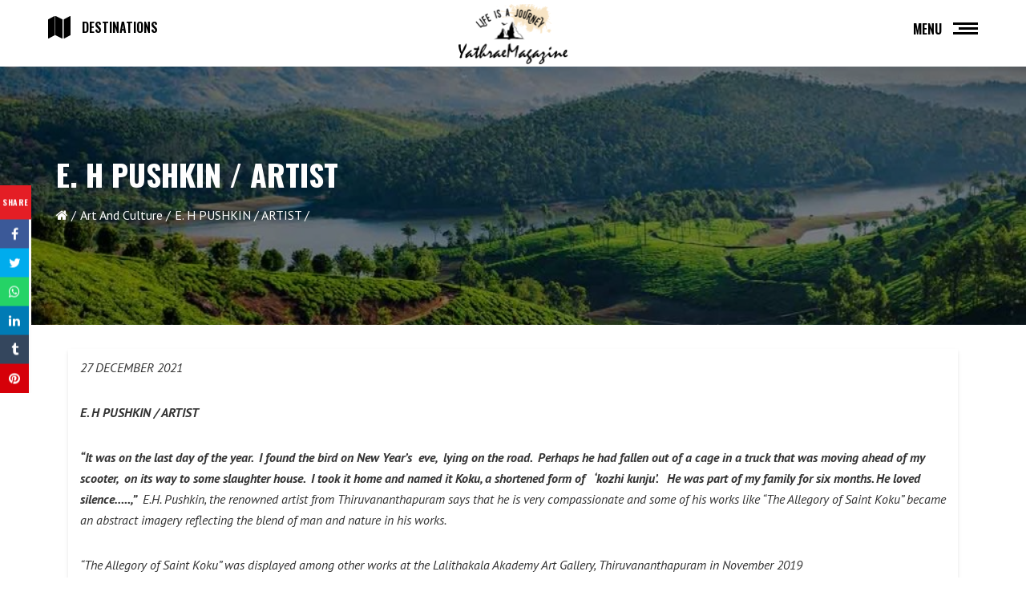

--- FILE ---
content_type: text/html; charset=UTF-8
request_url: http://www.yathraemagazine.com/e-h-pushkin-artist/
body_size: 12677
content:
<!DOCTYPE html>
<html class="no-js" lang="en-US">
<head>
	<script async src="https://pagead2.googlesyndication.com/pagead/js/adsbygoogle.js?client=ca-pub-4424432509345794"
     crossorigin="anonymous"></script>
<meta http-equiv="Content-Type" content="text/html; charset=utf-8" />
<meta charset="UTF-8">
<meta name="viewport" content="width=device-width, initial-scale=1.0, maximum-scale=1.0" >

<link rel="profile" href="https://gmpg.org/xfn/11">
<link rel="shortcut icon" href="http://www.yathraemagazine.com/wp-content/themes/travel/assets/images/fav.png" />
<link rel='stylesheet' href='http://www.yathraemagazine.com/wp-content/themes/travel/assets/css/bootstrap.min.css' type='text/css' media='all' />

<link rel='stylesheet' href='http://www.yathraemagazine.com/wp-content/themes/travel/assets/css/font-awesome.min.css' type='text/css' media='all' />
<link rel='stylesheet' href='http://www.yathraemagazine.com/wp-content/themes/travel/assets/css/animation.css' type='text/css' media='all' />
<link rel='stylesheet' href='http://www.yathraemagazine.com/wp-content/themes/travel/assets/css/responsive.css' type='text/css' media='all' />
  <link rel='stylesheet' href='http://www.yathraemagazine.com/wp-content/themes/travel/assets/css/magnific-popup.css' type='text/css' media='all' />

<link href="https://fonts.googleapis.com/css2?family=Crimson+Text:ital,wght@0,400;0,600;1,400;1,600&family=Oswald:wght@200;300;400;500;600;700&family=PT+Sans:ital,wght@0,400;0,700;1,400;1,700&display=swap" rel="stylesheet">
	


  <!-- Facebook Meta -->
<meta property="og:title" content="E. H PUSHKIN / ARTIST - Travel"/>
<meta property="og:type" content="article"/>
<meta property="og:url" content="http://www.yathraemagazine.com/e-h-pushkin-artist/"/>
<meta property="og:site_name" content=""/>
<meta property="og:description" content="the bird on New Year’s &nbsp;eve, &nbsp;lying on the road.&nbsp; Perhaps he had fallen out of a cage in a truck that was moving ahead of my scooter, &nbsp;on its way to some slaughter house.&nbsp; I took it home and named it Koku, a shortened form of &nbsp;&nbsp;‘kozhi kunju’.&nbsp; &nbsp;He was part of my family for six months. He loved silence…..,”          &nbsp;E.H. Pushkin, the renowned artist from Thiruvananthapuram says that he is very compassionate and some of his works like “The Allegory of Saint Koku” became an abstract imagery reflecting the blend of man and nature in his works.



“The Allegory of Saint Koku” was displayed among other works at the Lalithakala Akademy Art Gallery,   Thiruvananthapuram in November 2019



“Demolished nuclear warhead” worked in wood carrying a strong message against nuclear weapons was displayed in many Exhibitions .



In March, 2020 he exhibited nearly 40 drawings mainly using fountain pens with “indian-made” ink at Suryakanti Art Gallery, Thiruvananthapuram.



“It was drawn to highlight a sense of anxiety and tensions pervading in the current society”, says the  artist on his recently portrayed abstract series “Sign Here”.



E. M Pushkin’s latest paintings,  “An artist’s heart in an art gallery”,   “The bleeding Coffee mug”,      “Man running toward the most beautiful work of art ever created”,   “An extreme lonesome space for the reader” and    “Future mode of preserving your identity”   are presented here.



“Future concept of an art gallery for every human being”,    ”Loneliest being in the world”,    “Young man crossing a picture of an enormous &nbsp;tree bathed in moonlight”,   “Future concept of a theater for every actor”,    “An extreme concept waiting for aircraft”,   “Interior of a home in nightfall”  and                “A single line, drawn by an artist terribly intertwined between two exits”      are unique abstract works done during the pandemic days.



E.H Pushkin studied in College of Fine Arts, Thiruvananthapuram and M S University, Baroda.



He has exhibited paintings in many countries including Europe, USA, Latin America, Switzerland, Beijing, Bangkok, Taipei and Mauritius.



His creative posters on the conservation of nature were exhibited in Saudi Arabia and at the World Conservation Congress in Canada and Jordan.



“Pushkin used&nbsp;different objects and materials to make his own visual language in his creative works which is contextual.&nbsp; I really appreciate his great spirit and versatile approach to his works of art...&nbsp;              E.H. Pushkin is a versatile artist who made a new vocabulary in the field of Visual Arts.&nbsp;    I have seen his works at the &quot; Lokame Tharavadu &quot; show at Alappuzha and Birla Academy of Art and Culture, Kolkata,” says the renowned artist Suresh K Nair, Professor of Art, Faculty of Visual Arts, Banaras Hindu University, Varanasi.



E.H Pushkin  now lives and works in Thiruvananthapuram, Kerala.&nbsp;
">
	<meta property="og:image" content="http://www.yathraemagazine.com/wp-content/uploads/2021/11/IMG-20211128-WA0011-279x300.jpg"/>


<!-- Twitter Card data -->
<meta name="twitter:card" content="summary_large_image">
<meta name="twitter:title" content="E. H PUSHKIN / ARTIST">
<meta name="twitter:description" content="the bird on New Year’s &nbsp;eve, &nbsp;lying on the road.&nbsp; Perhaps he had fallen out of a cage in a truck that was moving ahead of my scooter, &nbsp;on its way to some slaughter house.&nbsp; I took it home and named it Koku, a shortened form of &nbsp;&nbsp;‘kozhi kunju’.&nbsp; &nbsp;He was part of my family for six months. He loved silence…..,”          &nbsp;E.H. Pushkin, the renowned artist from Thiruvananthapuram says that he is very compassionate and some of his works like “The Allegory of Saint Koku” became an abstract imagery reflecting the blend of man and nature in his works.



“The Allegory of Saint Koku” was displayed among other works at the Lalithakala Akademy Art Gallery,   Thiruvananthapuram in November 2019



“Demolished nuclear warhead” worked in wood carrying a strong message against nuclear weapons was displayed in many Exhibitions .



In March, 2020 he exhibited nearly 40 drawings mainly using fountain pens with “indian-made” ink at Suryakanti Art Gallery, Thiruvananthapuram.



“It was drawn to highlight a sense of anxiety and tensions pervading in the current society”, says the  artist on his recently portrayed abstract series “Sign Here”.



E. M Pushkin’s latest paintings,  “An artist’s heart in an art gallery”,   “The bleeding Coffee mug”,      “Man running toward the most beautiful work of art ever created”,   “An extreme lonesome space for the reader” and    “Future mode of preserving your identity”   are presented here.



“Future concept of an art gallery for every human being”,    ”Loneliest being in the world”,    “Young man crossing a picture of an enormous &nbsp;tree bathed in moonlight”,   “Future concept of a theater for every actor”,    “An extreme concept waiting for aircraft”,   “Interior of a home in nightfall”  and                “A single line, drawn by an artist terribly intertwined between two exits”      are unique abstract works done during the pandemic days.



E.H Pushkin studied in College of Fine Arts, Thiruvananthapuram and M S University, Baroda.



He has exhibited paintings in many countries including Europe, USA, Latin America, Switzerland, Beijing, Bangkok, Taipei and Mauritius.



His creative posters on the conservation of nature were exhibited in Saudi Arabia and at the World Conservation Congress in Canada and Jordan.



“Pushkin used&nbsp;different objects and materials to make his own visual language in his creative works which is contextual.&nbsp; I really appreciate his great spirit and versatile approach to his works of art...&nbsp;              E.H. Pushkin is a versatile artist who made a new vocabulary in the field of Visual Arts.&nbsp;    I have seen his works at the &quot; Lokame Tharavadu &quot; show at Alappuzha and Birla Academy of Art and Culture, Kolkata,” says the renowned artist Suresh K Nair, Professor of Art, Faculty of Visual Arts, Banaras Hindu University, Varanasi.



E.H Pushkin  now lives and works in Thiruvananthapuram, Kerala.&nbsp;
">

	<meta name="twitter:site" content="@Travel">
	<meta name="twitter:creator" content="@Travel">


	<meta property="twitter:image:src" content="http://www.yathraemagazine.com/wp-content/uploads/2021/11/IMG-20211128-WA0011-279x300.jpg"/>
  

<meta name='robots' content='index, follow, max-image-preview:large, max-snippet:-1, max-video-preview:-1' />

	<!-- This site is optimized with the Yoast SEO plugin v20.0 - https://yoast.com/wordpress/plugins/seo/ -->
	<title>E. H PUSHKIN / ARTIST - Travel</title>
	<link rel="canonical" href="https://www.yathraemagazine.com/e-h-pushkin-artist/" />
	<meta property="og:locale" content="en_US" />
	<meta property="og:type" content="article" />
	<meta property="og:title" content="E. H PUSHKIN / ARTIST - Travel" />
	<meta property="og:description" content="27 DECEMBER 2021 E. H PUSHKIN / ARTIST “It was on the last day of the year.&nbsp; I found the bird on New Year’s &nbsp;eve, &nbsp;lying on the road.&nbsp; Perhaps he had fallen out of a cage in a truck that was moving ahead of my scooter, &nbsp;on its way to some slaughter house.&nbsp; I [&hellip;]" />
	<meta property="og:url" content="https://www.yathraemagazine.com/e-h-pushkin-artist/" />
	<meta property="og:site_name" content="Travel" />
	<meta property="article:published_time" content="2021-12-18T15:03:32+00:00" />
	<meta property="article:modified_time" content="2022-01-13T15:17:52+00:00" />
	<meta property="og:image" content="https://www.yathraemagazine.com/wp-content/uploads/2021/11/IMG-20211128-WA0011.jpg" />
	<meta property="og:image:width" content="1181" />
	<meta property="og:image:height" content="1271" />
	<meta property="og:image:type" content="image/jpeg" />
	<meta name="author" content="theadmin" />
	<meta name="twitter:card" content="summary_large_image" />
	<meta name="twitter:label1" content="Written by" />
	<meta name="twitter:data1" content="theadmin" />
	<meta name="twitter:label2" content="Est. reading time" />
	<meta name="twitter:data2" content="2 minutes" />
	<script type="application/ld+json" class="yoast-schema-graph">{"@context":"https://schema.org","@graph":[{"@type":"WebPage","@id":"https://www.yathraemagazine.com/e-h-pushkin-artist/","url":"https://www.yathraemagazine.com/e-h-pushkin-artist/","name":"E. H PUSHKIN / ARTIST - Travel","isPartOf":{"@id":"https://www.yathraemagazine.com/#website"},"primaryImageOfPage":{"@id":"https://www.yathraemagazine.com/e-h-pushkin-artist/#primaryimage"},"image":{"@id":"https://www.yathraemagazine.com/e-h-pushkin-artist/#primaryimage"},"thumbnailUrl":"http://www.yathraemagazine.com/wp-content/uploads/2021/11/IMG-20211128-WA0011.jpg","datePublished":"2021-12-18T15:03:32+00:00","dateModified":"2022-01-13T15:17:52+00:00","author":{"@id":"https://www.yathraemagazine.com/#/schema/person/63d8a39bd8d4984012fc5630e3643f8c"},"breadcrumb":{"@id":"https://www.yathraemagazine.com/e-h-pushkin-artist/#breadcrumb"},"inLanguage":"en-US","potentialAction":[{"@type":"ReadAction","target":["https://www.yathraemagazine.com/e-h-pushkin-artist/"]}]},{"@type":"ImageObject","inLanguage":"en-US","@id":"https://www.yathraemagazine.com/e-h-pushkin-artist/#primaryimage","url":"http://www.yathraemagazine.com/wp-content/uploads/2021/11/IMG-20211128-WA0011.jpg","contentUrl":"http://www.yathraemagazine.com/wp-content/uploads/2021/11/IMG-20211128-WA0011.jpg","width":1181,"height":1271},{"@type":"BreadcrumbList","@id":"https://www.yathraemagazine.com/e-h-pushkin-artist/#breadcrumb","itemListElement":[{"@type":"ListItem","position":1,"name":"Home","item":"https://www.yathraemagazine.com/"},{"@type":"ListItem","position":2,"name":"E. H PUSHKIN / ARTIST"}]},{"@type":"WebSite","@id":"https://www.yathraemagazine.com/#website","url":"https://www.yathraemagazine.com/","name":"Travel","description":"Life Is a Journey","potentialAction":[{"@type":"SearchAction","target":{"@type":"EntryPoint","urlTemplate":"https://www.yathraemagazine.com/?s={search_term_string}"},"query-input":"required name=search_term_string"}],"inLanguage":"en-US"},{"@type":"Person","@id":"https://www.yathraemagazine.com/#/schema/person/63d8a39bd8d4984012fc5630e3643f8c","name":"theadmin","image":{"@type":"ImageObject","inLanguage":"en-US","@id":"https://www.yathraemagazine.com/#/schema/person/image/","url":"http://0.gravatar.com/avatar/38f5c778076f78681375dadda3c47781?s=96&d=mm&r=g","contentUrl":"http://0.gravatar.com/avatar/38f5c778076f78681375dadda3c47781?s=96&d=mm&r=g","caption":"theadmin"},"sameAs":["https://www.yathraemagazine.com/"],"url":"http://www.yathraemagazine.com/author/theadmin/"}]}</script>
	<!-- / Yoast SEO plugin. -->


<link rel='dns-prefetch' href='//www.googletagmanager.com' />
<link rel='dns-prefetch' href='//pagead2.googlesyndication.com' />
<link rel="alternate" type="application/rss+xml" title="Travel &raquo; Feed" href="http://www.yathraemagazine.com/feed/" />
<link rel="alternate" type="application/rss+xml" title="Travel &raquo; Comments Feed" href="http://www.yathraemagazine.com/comments/feed/" />
<link rel="alternate" type="application/rss+xml" title="Travel &raquo; E. H PUSHKIN / ARTIST Comments Feed" href="http://www.yathraemagazine.com/e-h-pushkin-artist/feed/" />
<link rel='stylesheet' id='classic-theme-styles-css' href='http://www.yathraemagazine.com/wp-includes/css/classic-themes.min.css?ver=1' type='text/css' media='all' />
<style id='global-styles-inline-css' type='text/css'>
body{--wp--preset--color--black: #000000;--wp--preset--color--cyan-bluish-gray: #abb8c3;--wp--preset--color--white: #ffffff;--wp--preset--color--pale-pink: #f78da7;--wp--preset--color--vivid-red: #cf2e2e;--wp--preset--color--luminous-vivid-orange: #ff6900;--wp--preset--color--luminous-vivid-amber: #fcb900;--wp--preset--color--light-green-cyan: #7bdcb5;--wp--preset--color--vivid-green-cyan: #00d084;--wp--preset--color--pale-cyan-blue: #8ed1fc;--wp--preset--color--vivid-cyan-blue: #0693e3;--wp--preset--color--vivid-purple: #9b51e0;--wp--preset--gradient--vivid-cyan-blue-to-vivid-purple: linear-gradient(135deg,rgba(6,147,227,1) 0%,rgb(155,81,224) 100%);--wp--preset--gradient--light-green-cyan-to-vivid-green-cyan: linear-gradient(135deg,rgb(122,220,180) 0%,rgb(0,208,130) 100%);--wp--preset--gradient--luminous-vivid-amber-to-luminous-vivid-orange: linear-gradient(135deg,rgba(252,185,0,1) 0%,rgba(255,105,0,1) 100%);--wp--preset--gradient--luminous-vivid-orange-to-vivid-red: linear-gradient(135deg,rgba(255,105,0,1) 0%,rgb(207,46,46) 100%);--wp--preset--gradient--very-light-gray-to-cyan-bluish-gray: linear-gradient(135deg,rgb(238,238,238) 0%,rgb(169,184,195) 100%);--wp--preset--gradient--cool-to-warm-spectrum: linear-gradient(135deg,rgb(74,234,220) 0%,rgb(151,120,209) 20%,rgb(207,42,186) 40%,rgb(238,44,130) 60%,rgb(251,105,98) 80%,rgb(254,248,76) 100%);--wp--preset--gradient--blush-light-purple: linear-gradient(135deg,rgb(255,206,236) 0%,rgb(152,150,240) 100%);--wp--preset--gradient--blush-bordeaux: linear-gradient(135deg,rgb(254,205,165) 0%,rgb(254,45,45) 50%,rgb(107,0,62) 100%);--wp--preset--gradient--luminous-dusk: linear-gradient(135deg,rgb(255,203,112) 0%,rgb(199,81,192) 50%,rgb(65,88,208) 100%);--wp--preset--gradient--pale-ocean: linear-gradient(135deg,rgb(255,245,203) 0%,rgb(182,227,212) 50%,rgb(51,167,181) 100%);--wp--preset--gradient--electric-grass: linear-gradient(135deg,rgb(202,248,128) 0%,rgb(113,206,126) 100%);--wp--preset--gradient--midnight: linear-gradient(135deg,rgb(2,3,129) 0%,rgb(40,116,252) 100%);--wp--preset--duotone--dark-grayscale: url('#wp-duotone-dark-grayscale');--wp--preset--duotone--grayscale: url('#wp-duotone-grayscale');--wp--preset--duotone--purple-yellow: url('#wp-duotone-purple-yellow');--wp--preset--duotone--blue-red: url('#wp-duotone-blue-red');--wp--preset--duotone--midnight: url('#wp-duotone-midnight');--wp--preset--duotone--magenta-yellow: url('#wp-duotone-magenta-yellow');--wp--preset--duotone--purple-green: url('#wp-duotone-purple-green');--wp--preset--duotone--blue-orange: url('#wp-duotone-blue-orange');--wp--preset--font-size--small: 13px;--wp--preset--font-size--medium: 20px;--wp--preset--font-size--large: 36px;--wp--preset--font-size--x-large: 42px;--wp--preset--spacing--20: 0.44rem;--wp--preset--spacing--30: 0.67rem;--wp--preset--spacing--40: 1rem;--wp--preset--spacing--50: 1.5rem;--wp--preset--spacing--60: 2.25rem;--wp--preset--spacing--70: 3.38rem;--wp--preset--spacing--80: 5.06rem;}:where(.is-layout-flex){gap: 0.5em;}body .is-layout-flow > .alignleft{float: left;margin-inline-start: 0;margin-inline-end: 2em;}body .is-layout-flow > .alignright{float: right;margin-inline-start: 2em;margin-inline-end: 0;}body .is-layout-flow > .aligncenter{margin-left: auto !important;margin-right: auto !important;}body .is-layout-constrained > .alignleft{float: left;margin-inline-start: 0;margin-inline-end: 2em;}body .is-layout-constrained > .alignright{float: right;margin-inline-start: 2em;margin-inline-end: 0;}body .is-layout-constrained > .aligncenter{margin-left: auto !important;margin-right: auto !important;}body .is-layout-constrained > :where(:not(.alignleft):not(.alignright):not(.alignfull)){max-width: var(--wp--style--global--content-size);margin-left: auto !important;margin-right: auto !important;}body .is-layout-constrained > .alignwide{max-width: var(--wp--style--global--wide-size);}body .is-layout-flex{display: flex;}body .is-layout-flex{flex-wrap: wrap;align-items: center;}body .is-layout-flex > *{margin: 0;}:where(.wp-block-columns.is-layout-flex){gap: 2em;}.has-black-color{color: var(--wp--preset--color--black) !important;}.has-cyan-bluish-gray-color{color: var(--wp--preset--color--cyan-bluish-gray) !important;}.has-white-color{color: var(--wp--preset--color--white) !important;}.has-pale-pink-color{color: var(--wp--preset--color--pale-pink) !important;}.has-vivid-red-color{color: var(--wp--preset--color--vivid-red) !important;}.has-luminous-vivid-orange-color{color: var(--wp--preset--color--luminous-vivid-orange) !important;}.has-luminous-vivid-amber-color{color: var(--wp--preset--color--luminous-vivid-amber) !important;}.has-light-green-cyan-color{color: var(--wp--preset--color--light-green-cyan) !important;}.has-vivid-green-cyan-color{color: var(--wp--preset--color--vivid-green-cyan) !important;}.has-pale-cyan-blue-color{color: var(--wp--preset--color--pale-cyan-blue) !important;}.has-vivid-cyan-blue-color{color: var(--wp--preset--color--vivid-cyan-blue) !important;}.has-vivid-purple-color{color: var(--wp--preset--color--vivid-purple) !important;}.has-black-background-color{background-color: var(--wp--preset--color--black) !important;}.has-cyan-bluish-gray-background-color{background-color: var(--wp--preset--color--cyan-bluish-gray) !important;}.has-white-background-color{background-color: var(--wp--preset--color--white) !important;}.has-pale-pink-background-color{background-color: var(--wp--preset--color--pale-pink) !important;}.has-vivid-red-background-color{background-color: var(--wp--preset--color--vivid-red) !important;}.has-luminous-vivid-orange-background-color{background-color: var(--wp--preset--color--luminous-vivid-orange) !important;}.has-luminous-vivid-amber-background-color{background-color: var(--wp--preset--color--luminous-vivid-amber) !important;}.has-light-green-cyan-background-color{background-color: var(--wp--preset--color--light-green-cyan) !important;}.has-vivid-green-cyan-background-color{background-color: var(--wp--preset--color--vivid-green-cyan) !important;}.has-pale-cyan-blue-background-color{background-color: var(--wp--preset--color--pale-cyan-blue) !important;}.has-vivid-cyan-blue-background-color{background-color: var(--wp--preset--color--vivid-cyan-blue) !important;}.has-vivid-purple-background-color{background-color: var(--wp--preset--color--vivid-purple) !important;}.has-black-border-color{border-color: var(--wp--preset--color--black) !important;}.has-cyan-bluish-gray-border-color{border-color: var(--wp--preset--color--cyan-bluish-gray) !important;}.has-white-border-color{border-color: var(--wp--preset--color--white) !important;}.has-pale-pink-border-color{border-color: var(--wp--preset--color--pale-pink) !important;}.has-vivid-red-border-color{border-color: var(--wp--preset--color--vivid-red) !important;}.has-luminous-vivid-orange-border-color{border-color: var(--wp--preset--color--luminous-vivid-orange) !important;}.has-luminous-vivid-amber-border-color{border-color: var(--wp--preset--color--luminous-vivid-amber) !important;}.has-light-green-cyan-border-color{border-color: var(--wp--preset--color--light-green-cyan) !important;}.has-vivid-green-cyan-border-color{border-color: var(--wp--preset--color--vivid-green-cyan) !important;}.has-pale-cyan-blue-border-color{border-color: var(--wp--preset--color--pale-cyan-blue) !important;}.has-vivid-cyan-blue-border-color{border-color: var(--wp--preset--color--vivid-cyan-blue) !important;}.has-vivid-purple-border-color{border-color: var(--wp--preset--color--vivid-purple) !important;}.has-vivid-cyan-blue-to-vivid-purple-gradient-background{background: var(--wp--preset--gradient--vivid-cyan-blue-to-vivid-purple) !important;}.has-light-green-cyan-to-vivid-green-cyan-gradient-background{background: var(--wp--preset--gradient--light-green-cyan-to-vivid-green-cyan) !important;}.has-luminous-vivid-amber-to-luminous-vivid-orange-gradient-background{background: var(--wp--preset--gradient--luminous-vivid-amber-to-luminous-vivid-orange) !important;}.has-luminous-vivid-orange-to-vivid-red-gradient-background{background: var(--wp--preset--gradient--luminous-vivid-orange-to-vivid-red) !important;}.has-very-light-gray-to-cyan-bluish-gray-gradient-background{background: var(--wp--preset--gradient--very-light-gray-to-cyan-bluish-gray) !important;}.has-cool-to-warm-spectrum-gradient-background{background: var(--wp--preset--gradient--cool-to-warm-spectrum) !important;}.has-blush-light-purple-gradient-background{background: var(--wp--preset--gradient--blush-light-purple) !important;}.has-blush-bordeaux-gradient-background{background: var(--wp--preset--gradient--blush-bordeaux) !important;}.has-luminous-dusk-gradient-background{background: var(--wp--preset--gradient--luminous-dusk) !important;}.has-pale-ocean-gradient-background{background: var(--wp--preset--gradient--pale-ocean) !important;}.has-electric-grass-gradient-background{background: var(--wp--preset--gradient--electric-grass) !important;}.has-midnight-gradient-background{background: var(--wp--preset--gradient--midnight) !important;}.has-small-font-size{font-size: var(--wp--preset--font-size--small) !important;}.has-medium-font-size{font-size: var(--wp--preset--font-size--medium) !important;}.has-large-font-size{font-size: var(--wp--preset--font-size--large) !important;}.has-x-large-font-size{font-size: var(--wp--preset--font-size--x-large) !important;}
.wp-block-navigation a:where(:not(.wp-element-button)){color: inherit;}
:where(.wp-block-columns.is-layout-flex){gap: 2em;}
.wp-block-pullquote{font-size: 1.5em;line-height: 1.6;}
</style>
<link rel='stylesheet' id='contact-form-7-css' href='http://www.yathraemagazine.com/wp-content/plugins/contact-form-7/includes/css/styles.css?ver=5.7.3' type='text/css' media='all' />
<link rel='stylesheet' id='swap-style-css' href='http://www.yathraemagazine.com/wp-content/themes/travel/style.css?ver=1.2' type='text/css' media='all' />

<!-- Google Analytics snippet added by Site Kit -->
<script type='text/javascript' src='https://www.googletagmanager.com/gtag/js?id=UA-252796827-1' id='google_gtagjs-js' async></script>
<script type='text/javascript' id='google_gtagjs-js-after'>
window.dataLayer = window.dataLayer || [];function gtag(){dataLayer.push(arguments);}
gtag('set', 'linker', {"domains":["www.yathraemagazine.com"]} );
gtag("js", new Date());
gtag("set", "developer_id.dZTNiMT", true);
gtag("config", "UA-252796827-1", {"anonymize_ip":true});
gtag("config", "G-W1R8XEDM72");
</script>

<!-- End Google Analytics snippet added by Site Kit -->
<link rel="https://api.w.org/" href="http://www.yathraemagazine.com/wp-json/" /><link rel="alternate" type="application/json" href="http://www.yathraemagazine.com/wp-json/wp/v2/posts/3298" /><link rel='shortlink' href='http://www.yathraemagazine.com/?p=3298' />
<link rel="alternate" type="application/json+oembed" href="http://www.yathraemagazine.com/wp-json/oembed/1.0/embed?url=http%3A%2F%2Fwww.yathraemagazine.com%2Fe-h-pushkin-artist%2F" />
<link rel="alternate" type="text/xml+oembed" href="http://www.yathraemagazine.com/wp-json/oembed/1.0/embed?url=http%3A%2F%2Fwww.yathraemagazine.com%2Fe-h-pushkin-artist%2F&#038;format=xml" />
<meta name="generator" content="Site Kit by Google 1.92.0" />
<!-- Google AdSense snippet added by Site Kit -->
<meta name="google-adsense-platform-account" content="ca-host-pub-2644536267352236">
<meta name="google-adsense-platform-domain" content="sitekit.withgoogle.com">
<!-- End Google AdSense snippet added by Site Kit -->

<!-- Google AdSense snippet added by Site Kit -->
<script async="async" src="https://pagead2.googlesyndication.com/pagead/js/adsbygoogle.js?client=ca-pub-4424432509345794&amp;host=ca-host-pub-2644536267352236" crossorigin="anonymous" type="text/javascript"></script>

<!-- End Google AdSense snippet added by Site Kit -->
</head>
<body>
  
  
          
         
      <aside class="widget widget-share right">
        <h4 class="widget-title"><span>Share</span></h4>
            <div class="widget-content">
        <ul class="social-share">
           
                <li>
                    <a class="facebook" onclick="window.open('http://www.facebook.com/sharer.php?u=http%3A%2F%2Fwww.yathraemagazine.com%2Fe-h-pushkin-artist%2F','sharer', 'toolbar=0,status=0,width=620,height=280');"  href="javascript:;">
                        <i class="fa fa-facebook"></i>
                    </a>
                </li>
          
                <li>
                    <a class="twitter" onclick="popUp=window.open('http://twitter.com/share?text=E.+H+PUSHKIN+%2F+ARTIST&url=http%3A%2F%2Fwww.yathraemagazine.com%2Fe-h-pushkin-artist%2F','sharer','scrollbars=yes,width=800,height=400');popUp.focus();return false;"  href="javascript:;">
                        <i class="fa fa-twitter"></i>
                    </a>
                </li>
   
             <li>
                        
                        <a class="whatsapp_share" href="whatsapp://send?text=http%3A%2F%2Fwww.yathraemagazine.com%2Fe-h-pushkin-artist%2F" data-action="share/whatsapp/share"><i class="fa fa-whatsapp"></i></a>
 </li>
       
                <li>
                    <a  class="linkedin"  onclick="popUp=window.open('http://linkedin.com/shareArticle?mini=true&amp;url=http%3A%2F%2Fwww.yathraemagazine.com%2Fe-h-pushkin-artist%2F&amp;title=E.+H+PUSHKIN+%2F+ARTIST','sharer','scrollbars=yes,width=800,height=400');popUp.focus();return false;" href="javascript:;">
                        <i class="fa fa-linkedin"></i>
                    </a>
                </li>
       
                <li>
                    <a class="tumblr" onclick="popUp=window.open('http://www.tumblr.com/share/link?url=http%3A%2F%2Fwww.yathraemagazine.com%2Fe-h-pushkin-artist%2F&amp;name=E.+H+PUSHKIN+%2F+ARTIST&amp;description=27+DECEMBER+2021+E.+H+PUSHKIN+%2F+ARTIST+%E2%80%9CIt+was+on+the+last+day+of+the+year.%26nbsp%3B+I+found+the+bird+on+New+Year%E2%80%99s+%26nbsp%3Beve%2C+%26nbsp%3Blying+on+the+road.%26nbsp%3B+Perhaps+he+had+fallen+out+of+a+cage+in+a+truck+that+was+moving+ahead+of+my+scooter%2C+%26nbsp%3Bon+its+way+to+some+slaughter+house.%26nbsp%3B+I+%5B%26hellip%3B%5D','sharer','scrollbars=yes,width=800,height=400');popUp.focus();return false;" href="javascript:;">
                        <i class="fa fa-tumblr"></i>
                    </a>
                </li>

           
                <li>
                    <a class="pinterest" onclick="popUp=window.open('http://pinterest.com/pin/create/button/?url=http%3A%2F%2Fwww.yathraemagazine.com%2Fe-h-pushkin-artist%2F&amp;description=E.+H+PUSHKIN+%2F+ARTIST&amp;media=http://www.yathraemagazine.com/wp-content/uploads/2021/11/IMG-20211128-WA0011.jpg','sharer','scrollbars=yes,width=800,height=400');popUp.focus();return false;" href="javascript:;">
                    <i class="fa fa-pinterest"></i>
                    </a>
                </li>
           
        </ul>
    </div>
    </aside>   
           
  

<header class="mkdf-mobile-header">
<div class="mkdf-mobile-header-inner">
<div class="mkdf-vertical-align-containers">
<div class="mkdf-position-left">
<div class="mkdf-position-left-inner">
<div class="mkdf-mobile-logo-wrapper">


 <a href="http://www.yathraemagazine.com/" title="Travel" style="height: 44px">
                            
              <img alt="Travel"  class="has-retina" src="http://www.yathraemagazine.com/wp-content/themes/travel/assets/images/logo.png">
                                
              </a> 


</div>
</div>
</div>
<div class="mkdf-position-right"><div class="mkdf-position-right-inner">
<a href="" class="mkdf-fullscreen-menu-opener mkdf-fullscreen-menu-opener-predefined">
<span class="mkdf-fullscreen-menu-close-icon">x </span>
<span class="mkdf-fullscreen-menu-opener-icon">
<span class="mkdf-hm-lines">
<span class="mkdf-hm-line mkdf-line-1"></span>
<span class="mkdf-hm-line mkdf-line-2"></span>
<span class="mkdf-hm-line mkdf-line-3"></span></span> </span>
</a>
</div>
</div>
</div>
</div>
</header>

<a id='mkdf-back-to-top' href='#'>
<span class="mkdf-icon-stack">
<i class="fa fa-long-arrow-up" aria-hidden="true"></i>
</span>
</a>

<div class="mkdf-fullscreen-menu-holder-outer">
<div class="mkdf-fullscreen-menu-holder">
<a href="" class="mkdf-fullscreen-menu-opener mkdf-fullscreen-menu-opener-predefined">
<span class="mkdf-fullscreen-menu-close-icon icon-position">
x </span>
</a>
<div class="mkdf-fullscreen-menu-holder-inner">
<div class="mkdf-fullscreen-above-menu-widget-holder">
<div class="widget_text widget widget_custom_html">
<div class="textwidget custom-html-widget">



 <a href="http://www.yathraemagazine.com/" title="Travel">
                            
              <img alt="Travel" style="max-width: 144px;" class="has-retina" src="http://www.yathraemagazine.com/wp-content/themes/travel/assets/images/logo.png">
                                
              </a> 


</div></div> </div>



<nav class="mkdf-fullscreen-menu">
<ul id="menu-full-screen-menu" class="">

       <li id="menu-1"  class=" ">
<a href="http://www.yathraemagazine.com/category/the-nation/" class=""><span class="">The Nation</span></a>
</li>
<li id="menu-2"  class=" ">
<a href="http://www.yathraemagazine.com/category/environment/" class=""><span class="">Environment</span></a>
</li>
<li id="menu-3"  class=" ">
<a href="http://www.yathraemagazine.com/category/social-others-or-archives/" class=""><span class="">Archives</span></a>
</li>
<li id="menu-4"  class=" ">
<a href="http://www.yathraemagazine.com/category/featured-blog-posts/" class=""><span class="">Blog</span></a>
</li>
<li id="menu-5"  class=" ">
<a href="http://www.yathraemagazine.com/category/travel-and-living/" class=""><span class="">Travel And Living</span></a>
</li>
<li id="menu-6"  class=" ">
<a href="http://www.yathraemagazine.com/category/art-and-culture/" class=""><span class="">Art And Culture</span></a>
</li>
<li id="menu-7"  class=" ">
<a href="http://www.yathraemagazine.com/category/people-food-and-books/" class=""><span class="">People, Food And Books</span></a>
</li>
<li id="menu-8"  class=" ">
<a href="http://www.yathraemagazine.com/category/gallery/" class=""><span class="">Gallery</span></a>
</li>
<li id="menu-9"  class=" ">
<a href="http://www.yathraemagazine.com/contact/" class=""><span class="">Contact us</span></a>
</li>
        
         




</ul>
</nav>

</div> 
</div>
</div>
</div>


<header class="mkdf-page-header">
<div class="mkdf-menu-area">
<div class=" mkdf-vertical-align-containers">
<div class="mkdf-position-left">
<div class="mkdf-position-left-inner">
<a class="mkdf-icon-widget-holder" href="http://www.yathraemagazine.com/category/destinations" target="_self">
<span class="" style="font-size: 28px"><i class="fa fa-map" aria-hidden="true"></i></span>
 <span class="mkdf-icon-text ">Destinations</span> </a>
</div>
</div>
<div class="mkdf-position-center">
<div class="mkdf-position-center-inner">
<div class="mkdf-logo-wrapper">


 <a itemprop="url" style="height: 76px;" href="http://www.yathraemagazine.com/" title="Travel">
                            
              <img alt="Travel"  class="has-retina" src="http://www.yathraemagazine.com/wp-content/themes/travel/assets/images/logo.png">
                               
              </a> 




</div>
</div>
</div>
<div class="mkdf-position-right">
<div class="mkdf-position-right-inner">
<a href="" class="mkdf-fullscreen-menu-opener mkdf-fullscreen-menu-opener-predefined">
<span class="mkdf-fullscreen-menu-icon-text">Menu</span>
<span class="mkdf-fullscreen-menu-opener-icon">
<span class="mkdf-hm-lines">
<span class="mkdf-hm-line mkdf-line-1"></span>
<span class="mkdf-hm-line mkdf-line-2"></span>
<span class="mkdf-hm-line mkdf-line-3"></span></span> </span>
</a>
</div>
</div>
</div>
</div>
</header>


           
	              
      
      
	
<section class="inner-page" style="background-image: url('http://www.yathraemagazine.com/wp-content/uploads/2021/02/bg-img.jpg');">
	<div class="container">
		<div class="row">
			<div class="col-md-12 col-sm-12 col-xs-12 animatable fadeInLeft">
				<div class="page-title">
					<h2 class="en">E. H PUSHKIN / ARTIST</h2>
					<div class="bread_crumbs" > <ul ><li><a href="http://www.yathraemagazine.com/" ><i class="fa fa-home"></i></a></li><li><a href="http://www.yathraemagazine.com/category/art-and-culture/" title="Art And Culture">Art And Culture</a></li><li><span>E. H PUSHKIN / ARTIST</span></li></ul></div > 				</div>
			</div>
		</div>
	</div>
</section>

<section class="inner-page-content">
	<div class="container">
		<div class="row">
			<div class="col-md-12 col-xs-12">
			
				<div class="en inner-text ">
					
<p><em>27 DECEMBER 2021</em></p>



<p><strong><em>E. H  PUSHKIN / ARTIST</em></strong></p>



<p><em><strong>“It was on the last day of the year.&nbsp; I found the bird on New Year’s &nbsp;eve, &nbsp;lying on the road.&nbsp; Perhaps he had fallen out of a cage in a truck that was moving ahead of my scooter, &nbsp;on its way to some slaughter house.&nbsp; I took it home and named it Koku, a shortened form of &nbsp;&nbsp;‘kozhi kunju’.&nbsp; &nbsp;He was part of my family for six months. He loved silence…..,” </strong>         &nbsp;E.H. Pushkin, the renowned artist from Thiruvananthapuram says that he is very compassionate and some of his works like “The Allegory of Saint Koku” became an abstract imagery reflecting the blend of man and nature in his works.</em></p>



<p><em>“The Allegory of Saint Koku” was displayed among other works at the Lalithakala Akademy Art Gallery,   Thiruvananthapuram in November 2019</em></p>



<p><em>“Demolished nuclear warhead” worked in wood carrying a strong message against nuclear weapons was displayed in many Exhibitions .</em></p>



<p><em>In March, 2020 he exhibited nearly 40 drawings mainly using fountain pens with “indian-made” ink at Suryakanti Art Gallery, Thiruvananthapuram.</em></p>



<p><em>“It was drawn to highlight a sense of anxiety and tensions pervading in the current society”, says the  artist on his recently portrayed abstract series “Sign Here”.</em></p>



<p><em>E. M Pushkin’s latest paintings,  “An artist’s heart in an art gallery”,   “The bleeding Coffee mug”,      “Man running toward the most beautiful work of art ever created”,   “An extreme lonesome space for the reader” and    “Future mode of preserving your identity”   are presented here.</em></p>



<p><em>“Future concept of an art gallery for every human being”,    ”Loneliest being in the world”,    “Young man crossing a picture of an enormous &nbsp;tree bathed in moonlight”,   “Future concept of a theater for every actor”,    “An extreme concept waiting for aircraft”,   “Interior of a home in nightfall”  and                “A single line, drawn by an artist terribly intertwined between two exits”      are unique abstract works done during the pandemic days.</em></p>



<p><em>E.H Pushkin studied in College of Fine Arts, Thiruvananthapuram and M S University, Baroda.</em></p>



<p><em>He has exhibited paintings in many countries including Europe, USA, Latin America, Switzerland, Beijing, Bangkok, Taipei and Mauritius.</em></p>



<p><em>His creative posters on the conservation of nature were exhibited in Saudi Arabia and at the World Conservation Congress in Canada and Jordan.</em></p>



<p><em style="font-weight: bold;">“Pushkin used&nbsp;different objects and materials to make his own visual language in his creative works which is contextual.&nbsp; I really appreciate his great spirit and versatile approach to his works of art&#8230;&nbsp;              E.H. Pushkin is a versatile artist who made a new vocabulary in the field of Visual Arts.&nbsp;</em>    <strong><em>I have seen his works at the &#8221; Lokame Tharavadu &#8221; show at Alappuzha and Birla Academy of Art and Culture, Kolkata,” says the renowned artist Suresh K Nair, Professor of Art, Faculty of Visual Arts, Banaras Hindu University, Varanasi.</em></strong></p>



<p><em>E.H Pushkin  now lives and works in Thiruvananthapuram, Kerala.&nbsp;</em></p>
				</div>
			</div>
		</div>
 

      
      <div class="img-gallery-magnific">
        
        
        
                
                          
              
                    
                    
                <div class="magnific-img col-md-3">
        <a class="image-popup-vertical-fit" href="http://www.yathraemagazine.com/wp-content/uploads/2021/11/IMG-20211128-WA0000.jpg">
          <img src="" alt="E. H PUSHKIN / ARTIST" class="lazy"  data-src="http://www.yathraemagazine.com/wp-content/uploads/2021/11/IMG-20211128-WA0000.jpg" data-srcset=" http://www.yathraemagazine.com/wp-content/uploads/2021/11/IMG-20211128-WA0000.jpg 1x">
        <i class="fa fa-camera" aria-hidden="true"></i>
        </a>
      </div>     
              

                          
              
                    
                    
                <div class="magnific-img col-md-3">
        <a class="image-popup-vertical-fit" href="http://www.yathraemagazine.com/wp-content/uploads/2021/11/IMG-20211128-WA0014.jpg">
          <img src="" alt="E. H PUSHKIN / ARTIST" class="lazy"  data-src="http://www.yathraemagazine.com/wp-content/uploads/2021/11/IMG-20211128-WA0014.jpg" data-srcset=" http://www.yathraemagazine.com/wp-content/uploads/2021/11/IMG-20211128-WA0014.jpg 1x">
        <i class="fa fa-camera" aria-hidden="true"></i>
        </a>
      </div>     
              

                          
              
                    
                    
                <div class="magnific-img col-md-3">
        <a class="image-popup-vertical-fit" href="http://www.yathraemagazine.com/wp-content/uploads/2021/11/IMG-20211128-WA0011.jpg">
          <img src="" alt="E. H PUSHKIN / ARTIST" class="lazy"  data-src="http://www.yathraemagazine.com/wp-content/uploads/2021/11/IMG-20211128-WA0011.jpg" data-srcset=" http://www.yathraemagazine.com/wp-content/uploads/2021/11/IMG-20211128-WA0011.jpg 1x">
        <i class="fa fa-camera" aria-hidden="true"></i>
        </a>
      </div>     
              

                          
              
                    
                    
                <div class="magnific-img col-md-3">
        <a class="image-popup-vertical-fit" href="http://www.yathraemagazine.com/wp-content/uploads/2021/11/IMG-20211128-WA0010.jpg">
          <img src="" alt="E. H PUSHKIN / ARTIST" class="lazy"  data-src="http://www.yathraemagazine.com/wp-content/uploads/2021/11/IMG-20211128-WA0010.jpg" data-srcset=" http://www.yathraemagazine.com/wp-content/uploads/2021/11/IMG-20211128-WA0010.jpg 1x">
        <i class="fa fa-camera" aria-hidden="true"></i>
        </a>
      </div>     
              

                          
              
                    
                    
                <div class="magnific-img col-md-3">
        <a class="image-popup-vertical-fit" href="http://www.yathraemagazine.com/wp-content/uploads/2021/11/IMG-20211128-WA0009.jpg">
          <img src="" alt="E. H PUSHKIN / ARTIST" class="lazy"  data-src="http://www.yathraemagazine.com/wp-content/uploads/2021/11/IMG-20211128-WA0009.jpg" data-srcset=" http://www.yathraemagazine.com/wp-content/uploads/2021/11/IMG-20211128-WA0009.jpg 1x">
        <i class="fa fa-camera" aria-hidden="true"></i>
        </a>
      </div>     
              

                          
              
                    
                    
                <div class="magnific-img col-md-3">
        <a class="image-popup-vertical-fit" href="http://www.yathraemagazine.com/wp-content/uploads/2021/11/IMG-20211128-WA0008.jpg">
          <img src="" alt="E. H PUSHKIN / ARTIST" class="lazy"  data-src="http://www.yathraemagazine.com/wp-content/uploads/2021/11/IMG-20211128-WA0008.jpg" data-srcset=" http://www.yathraemagazine.com/wp-content/uploads/2021/11/IMG-20211128-WA0008.jpg 1x">
        <i class="fa fa-camera" aria-hidden="true"></i>
        </a>
      </div>     
              

                          
              
                    
                    
                <div class="magnific-img col-md-3">
        <a class="image-popup-vertical-fit" href="http://www.yathraemagazine.com/wp-content/uploads/2021/12/IMG-20211128-WA0007.jpg">
          <img src="" alt="E. H PUSHKIN / ARTIST" class="lazy"  data-src="http://www.yathraemagazine.com/wp-content/uploads/2021/12/IMG-20211128-WA0007.jpg" data-srcset=" http://www.yathraemagazine.com/wp-content/uploads/2021/12/IMG-20211128-WA0007.jpg 1x">
        <i class="fa fa-camera" aria-hidden="true"></i>
        </a>
      </div>     
              

                          
              
                    
                    
                <div class="magnific-img col-md-3">
        <a class="image-popup-vertical-fit" href="http://www.yathraemagazine.com/wp-content/uploads/2021/11/IMG-20211128-WA0006.jpg">
          <img src="" alt="E. H PUSHKIN / ARTIST" class="lazy"  data-src="http://www.yathraemagazine.com/wp-content/uploads/2021/11/IMG-20211128-WA0006.jpg" data-srcset=" http://www.yathraemagazine.com/wp-content/uploads/2021/11/IMG-20211128-WA0006.jpg 1x">
        <i class="fa fa-camera" aria-hidden="true"></i>
        </a>
      </div>     
              

                          
              
                    
                    
                <div class="magnific-img col-md-3">
        <a class="image-popup-vertical-fit" href="http://www.yathraemagazine.com/wp-content/uploads/2021/11/IMG-20211128-WA0005.jpg">
          <img src="" alt="E. H PUSHKIN / ARTIST" class="lazy"  data-src="http://www.yathraemagazine.com/wp-content/uploads/2021/11/IMG-20211128-WA0005.jpg" data-srcset=" http://www.yathraemagazine.com/wp-content/uploads/2021/11/IMG-20211128-WA0005.jpg 1x">
        <i class="fa fa-camera" aria-hidden="true"></i>
        </a>
      </div>     
              

                          
              
                    
                    
                <div class="magnific-img col-md-3">
        <a class="image-popup-vertical-fit" href="http://www.yathraemagazine.com/wp-content/uploads/2021/11/IMG-20211128-WA0004.jpg">
          <img src="" alt="E. H PUSHKIN / ARTIST" class="lazy"  data-src="http://www.yathraemagazine.com/wp-content/uploads/2021/11/IMG-20211128-WA0004.jpg" data-srcset=" http://www.yathraemagazine.com/wp-content/uploads/2021/11/IMG-20211128-WA0004.jpg 1x">
        <i class="fa fa-camera" aria-hidden="true"></i>
        </a>
      </div>     
              

                          
              
                    
                    
                <div class="magnific-img col-md-3">
        <a class="image-popup-vertical-fit" href="http://www.yathraemagazine.com/wp-content/uploads/2021/11/IMG-20211128-WA0002.jpg">
          <img src="" alt="E. H PUSHKIN / ARTIST" class="lazy"  data-src="http://www.yathraemagazine.com/wp-content/uploads/2021/11/IMG-20211128-WA0002.jpg" data-srcset=" http://www.yathraemagazine.com/wp-content/uploads/2021/11/IMG-20211128-WA0002.jpg 1x">
        <i class="fa fa-camera" aria-hidden="true"></i>
        </a>
      </div>     
              

                          
              
                    
                    
                <div class="magnific-img col-md-3">
        <a class="image-popup-vertical-fit" href="http://www.yathraemagazine.com/wp-content/uploads/2021/11/IMG-20211128-WA0001.jpg">
          <img src="" alt="E. H PUSHKIN / ARTIST" class="lazy"  data-src="http://www.yathraemagazine.com/wp-content/uploads/2021/11/IMG-20211128-WA0001.jpg" data-srcset=" http://www.yathraemagazine.com/wp-content/uploads/2021/11/IMG-20211128-WA0001.jpg 1x">
        <i class="fa fa-camera" aria-hidden="true"></i>
        </a>
      </div>     
              

                          
              
                    
                    
                <div class="magnific-img col-md-3">
        <a class="image-popup-vertical-fit" href="http://www.yathraemagazine.com/wp-content/uploads/2021/11/IMG-20211128-WA0012.jpg">
          <img src="" alt="E. H PUSHKIN / ARTIST" class="lazy"  data-src="http://www.yathraemagazine.com/wp-content/uploads/2021/11/IMG-20211128-WA0012.jpg" data-srcset=" http://www.yathraemagazine.com/wp-content/uploads/2021/11/IMG-20211128-WA0012.jpg 1x">
        <i class="fa fa-camera" aria-hidden="true"></i>
        </a>
      </div>     
              

                          
              
                    
                    
                <div class="magnific-img col-md-3">
        <a class="image-popup-vertical-fit" href="http://www.yathraemagazine.com/wp-content/uploads/2021/11/IMG-20211128-WA0003.jpg">
          <img src="" alt="E. H PUSHKIN / ARTIST" class="lazy"  data-src="http://www.yathraemagazine.com/wp-content/uploads/2021/11/IMG-20211128-WA0003.jpg" data-srcset=" http://www.yathraemagazine.com/wp-content/uploads/2021/11/IMG-20211128-WA0003.jpg 1x">
        <i class="fa fa-camera" aria-hidden="true"></i>
        </a>
      </div>     
              

                          
              
                    
                    
                <div class="magnific-img col-md-3">
        <a class="image-popup-vertical-fit" href="http://www.yathraemagazine.com/wp-content/uploads/2021/11/IMG-20211128-WA0013.jpg">
          <img src="" alt="E. H PUSHKIN / ARTIST" class="lazy"  data-src="http://www.yathraemagazine.com/wp-content/uploads/2021/11/IMG-20211128-WA0013.jpg" data-srcset=" http://www.yathraemagazine.com/wp-content/uploads/2021/11/IMG-20211128-WA0013.jpg 1x">
        <i class="fa fa-camera" aria-hidden="true"></i>
        </a>
      </div>     
              

                
        
        
        
     
        
        
        
        
       </div>
      
      

</div>
</section>

              
                      
                      
    


        
        
        
      
                                
                             

<!------- CONTACT US --------------------->

 <section class="connect-with-us">
	<div class="container-inner">
		<div class="row">
			<div class="col-md-6 col-lg-6 col-sm-6 col-xs-12">
				<div class="connect-with-us-inner-img animatable zoomIn">
					<img src="http://www.yathraemagazine.com/wp-content/themes/travel/assets/images/connect-us.png">
				</div>
			</div>
			<div class="col-md-6 col-lg-6 col-sm-6 col-xs-12">
				<div class="connect-with-us-text animatable zoomIn">
					<span class="header-span">Life Is a Journey</span>



					<h3>Always Connect With Us</h3>
					
<p>Always connect with us for your queries and travel related informations which may help you to your destination.</p>



<div class="wpcf7 no-js" id="wpcf7-f5-o1" lang="en-US" dir="ltr">
<div class="screen-reader-response"><p role="status" aria-live="polite" aria-atomic="true"></p> <ul></ul></div>
<form action="/e-h-pushkin-artist/#wpcf7-f5-o1" method="post" class="wpcf7-form init" aria-label="Contact form" novalidate="novalidate" data-status="init">
<div style="display: none;">
<input type="hidden" name="_wpcf7" value="5" />
<input type="hidden" name="_wpcf7_version" value="5.7.3" />
<input type="hidden" name="_wpcf7_locale" value="en_US" />
<input type="hidden" name="_wpcf7_unit_tag" value="wpcf7-f5-o1" />
<input type="hidden" name="_wpcf7_container_post" value="0" />
<input type="hidden" name="_wpcf7_posted_data_hash" value="" />
</div>
<div class="wpcf7-response-output" aria-hidden="true"></div>
<div class="col-md-6 col-lg-6 col-xs-12" style="float:left;">
	<p><span class="wpcf7-form-control-wrap" data-name="your-name"><input size="40" class="wpcf7-form-control wpcf7-text wpcf7-validates-as-required" aria-required="true" aria-invalid="false" placeholder="Name" value="" type="text" name="your-name" /></span>
	</p>
</div>
<div class="col-md-6 col-lg-6 col-xs-12" style="float:left;">
	<p><span class="wpcf7-form-control-wrap" data-name="your-email"><input size="40" class="wpcf7-form-control wpcf7-text wpcf7-email wpcf7-validates-as-required wpcf7-validates-as-email" aria-required="true" aria-invalid="false" placeholder="Email" value="" type="email" name="your-email" /></span>
	</p>
</div>
<div class="col-md-6 col-lg-6 col-xs-12" style="float:left;">
	<p><span class="wpcf7-form-control-wrap" data-name="your-phone"><input size="40" class="wpcf7-form-control wpcf7-text wpcf7-validates-as-required" aria-required="true" aria-invalid="false" placeholder="Phone" value="" type="text" name="your-phone" /></span>
	</p>
</div>
<div class="col-md-6 col-lg-6 col-xs-12" style="float:left;">
	<p><span class="wpcf7-form-control-wrap" data-name="your-message"><textarea cols="40" rows="10" class="wpcf7-form-control wpcf7-textarea wpcf7-validates-as-required" aria-required="true" aria-invalid="false" placeholder="Message" name="your-message"></textarea></span>
	</p>
</div>
<div class="col-md-12 col-lg-12 col-xs-12">
	<p><input class="wpcf7-form-control has-spinner wpcf7-submit" type="submit" value="Submit" />
	</p>
</div>
</form>
</div>

			
				</div>
			</div>
		</div>
	</div>
</section>
<!------ END CONTACT US ------------------>

<!------ FOOTER -------------------------->
<footer>
	<div class="container">
		<div class="row">
			<div class="col-md-3 col-lg-3 col-xs-12 animatable fadeInLeft">


 

				<h5>Contact</h5>
<a title="email" href="mailto:kskannur2015@gmail.com" target="_blank"><i class="fa fa-envelope-o"></i> kskannur2015@gmail.com</a></br>
				<a title="phone" href="tel:+918129471241" target="_blank"><i class="fa fa-phone"></i> +918129471241</a></br>
                   <a title="whatsapp" href="whatsapp://send?+918129471241" target="_blank"><i class="fa fa-whatsapp"></i> +918129471241</a></br>
			</div>
			<div class="col-lg-6 col-md-6 col-xs-12 animatable zoomIn">
				<div class="footer-logo">
					 <a href="http://www.yathraemagazine.com/" title="Travel">
                            
              <img alt="Travel" class="has-retina" src="http://www.yathraemagazine.com/wp-content/themes/travel/assets/images/logo.png">
                                  
              </a>
				</div>
			</div>
			<div class="col-md-3 col-lg-3 col-xs-12 animatable fadeInRight">
				<div class="social-links">

		     <span><a title="Youtube" href="" target="_blank"><i class="fa fa-youtube"></i></a></span>
<span><a title="Instagram" href="" target="_blank"><i class="fa fa-instagram"></i></a></span>
<span><a title="Linkedin" href="" target="_blank"><i class="fa fa-linkedin"></i></a></span>
<span><a title="Pinterest" href="" target="_blank"><i class="fa fa-pinterest"></i></a></span>
<span><a title="Facebook" href="https://www.facebook.com/sugunan.kannur" target="_blank"><i class="fa fa-facebook"></i></a></span>
<span><a title="Twitter" href="https://twitter.com/SugunanK4" target="_blank"><i class="fa fa-twitter"></i></a></span>
		

</div>
			</div>
		</div>
	</div>
</footer>
<div class="copy">
	<div class="container text-center">
		<div class="row">
			<div class="col-sm-12 col-md-12 col-lg-12 col-xs-12">
				<p>&copy; 2026 <a href="http://www.yathraemagazine.com/" target="_blank">Travel</a>. All rights reserved. <a href="https://www.swapitsolutions.com/" target="_blank" >SWAP IT Solutions</a></p>
			</div>
		</div>
	</div>
</div>
<!------ END FOOTER ---------------------->


    <script type='text/javascript' src='http://www.yathraemagazine.com/wp-content/plugins/contact-form-7/includes/swv/js/index.js?ver=5.7.3' id='swv-js'></script>
<script type='text/javascript' id='contact-form-7-js-extra'>
/* <![CDATA[ */
var wpcf7 = {"api":{"root":"http:\/\/www.yathraemagazine.com\/wp-json\/","namespace":"contact-form-7\/v1"},"cached":"1"};
/* ]]> */
</script>
<script type='text/javascript' src='http://www.yathraemagazine.com/wp-content/plugins/contact-form-7/includes/js/index.js?ver=5.7.3' id='contact-form-7-js'></script>
    
  <script src="https://code.jquery.com/jquery-2.2.4.min.js" integrity="sha256-BbhdlvQf/xTY9gja0Dq3HiwQF8LaCRTXxZKRutelT44=" crossorigin="anonymous"></script>
 <script type='text/javascript' src='http://www.yathraemagazine.com/wp-content/themes/travel/assets/js/script.js'></script>
<script type='text/javascript' src='http://www.yathraemagazine.com/wp-content/themes/travel/assets/js/main.js'></script>
  <script type='text/javascript' src='http://www.yathraemagazine.com/wp-content/themes/travel/assets/js/scroll.js'></script>
 <script type='text/javascript' src='http://www.yathraemagazine.com/wp-content/themes/travel/assets/js/jquery.magnific-popup.min.js'></script>
 
 <script type="text/javascript">
  
  jQuery(document).ready(function(){
jQuery('.image-popup-vertical-fit').magnificPopup({
  type: 'image',
  mainClass: 'mfp-with-zoom', 
  gallery:{
      enabled:true
    },

  zoom: {
    enabled: true, 

    duration: 300, // duration of the effect, in milliseconds
    easing: 'ease-in-out', // CSS transition easing function

    opener: function(openerElement) {

      return openerElement.is('img') ? openerElement : openerElement.find('img');
  }
}

});

});
</script>
 
<script type="text/javascript">
/* <![CDATA[ */
    document.addEventListener("DOMContentLoaded", function() {
  var lazyImages = [].slice.call(document.querySelectorAll("img.lazy"));

  if ("IntersectionObserver" in window) {
    let lazyImageObserver = new IntersectionObserver(function(entries, observer) {
      entries.forEach(function(entry) {
        if (entry.isIntersecting) {
          let lazyImage = entry.target;
          lazyImage.src = lazyImage.dataset.src;
          lazyImage.srcset = lazyImage.dataset.srcset;
          lazyImage.classList.remove("lazy");
          lazyImageObserver.unobserve(lazyImage);
        }
      });
    });

    lazyImages.forEach(function(lazyImage) {
      lazyImageObserver.observe(lazyImage);
    });
  } else {
    // Possibly fall back to a more compatible method here
  }
});
    /* ]]> */
</script>

<script type="text/javascript">
/* <![CDATA[ */
    document.addEventListener("DOMContentLoaded", function() {
  var lazyImages = [].slice.call(document.querySelectorAll("a.lazy, div.lazy, section.lazy"));

  if ("IntersectionObserver" in window) {
    let lazyImageObserver = new IntersectionObserver(function(entries, observer) {
      entries.forEach(function(entry) {
        if (entry.isIntersecting) {
          let lazyImage = entry.target;
          lazyImage.style.backgroundImage = 'url('+lazyImage.dataset.background+')';
       
          lazyImage.classList.remove("lazy");
          lazyImageObserver.unobserve(lazyImage);
        }
      });
    });

    lazyImages.forEach(function(lazyImage) {
      lazyImageObserver.observe(lazyImage);
    });
  } else {
    // Possibly fall back to a more compatible method here
  }
});
    /* ]]> */
</script>









<script>

/* <![CDATA[ */

jQuery(function($) {
 

 var doAnimations = function() {

   var offset = $(window).scrollTop() + $(window).height(),
       $animatables = $('.animatable');
   

   if ($animatables.length == 0) {
     $(window).off('scroll', doAnimations);
   }
   

$animatables.each(function(i) {
      var $animatable = $(this);
if (($animatable.offset().top + $animatable.height() - 100) < offset) {
       $animatable.removeClass('animatable').addClass('animated');
}
   });

};
 
 
$(window).on('scroll', doAnimations);
 $(window).trigger('scroll');

});
/* ]]> */
</script>



</body>
</html>

		

<!--
Performance optimized by W3 Total Cache. Learn more: https://www.boldgrid.com/w3-total-cache/


Served from: www.yathraemagazine.com @ 2026-02-01 07:18:04 by W3 Total Cache
-->

--- FILE ---
content_type: text/html; charset=utf-8
request_url: https://www.google.com/recaptcha/api2/aframe
body_size: 267
content:
<!DOCTYPE HTML><html><head><meta http-equiv="content-type" content="text/html; charset=UTF-8"></head><body><script nonce="4Yj7elY9KoYHk6_ROoa4qg">/** Anti-fraud and anti-abuse applications only. See google.com/recaptcha */ try{var clients={'sodar':'https://pagead2.googlesyndication.com/pagead/sodar?'};window.addEventListener("message",function(a){try{if(a.source===window.parent){var b=JSON.parse(a.data);var c=clients[b['id']];if(c){var d=document.createElement('img');d.src=c+b['params']+'&rc='+(localStorage.getItem("rc::a")?sessionStorage.getItem("rc::b"):"");window.document.body.appendChild(d);sessionStorage.setItem("rc::e",parseInt(sessionStorage.getItem("rc::e")||0)+1);localStorage.setItem("rc::h",'1769910487984');}}}catch(b){}});window.parent.postMessage("_grecaptcha_ready", "*");}catch(b){}</script></body></html>

--- FILE ---
content_type: text/css
request_url: http://www.yathraemagazine.com/wp-content/themes/travel/assets/css/responsive.css
body_size: 312
content:
@media only screen and (max-width: 599px){
	.slider-title{
		left: 0!important;
		top:40%!important;
		width: 100%!important;
		padding: 5px 14px!important;
    	text-align: center!important;
	}
	.slider-title h1{
		font-size: 40px!important;
	}
	.travel-and-living-text-inner svg.mkdf-active-hover-left {
    	right: 90%;
	}
	.travel-and-living-text-inner svg.mkdf-active-hover-right {
    	left: 90%;
	}
	.mkdf-fullscreen-menu-opener.mkdf-fullscreen-menu-opener-predefined .mkdf-fullscreen-menu-close-icon {
	    width: auto;
	    overflow: visible;
	}
	.container-inner {
    width: 100%;
    padding: 0px 20px;
}
}